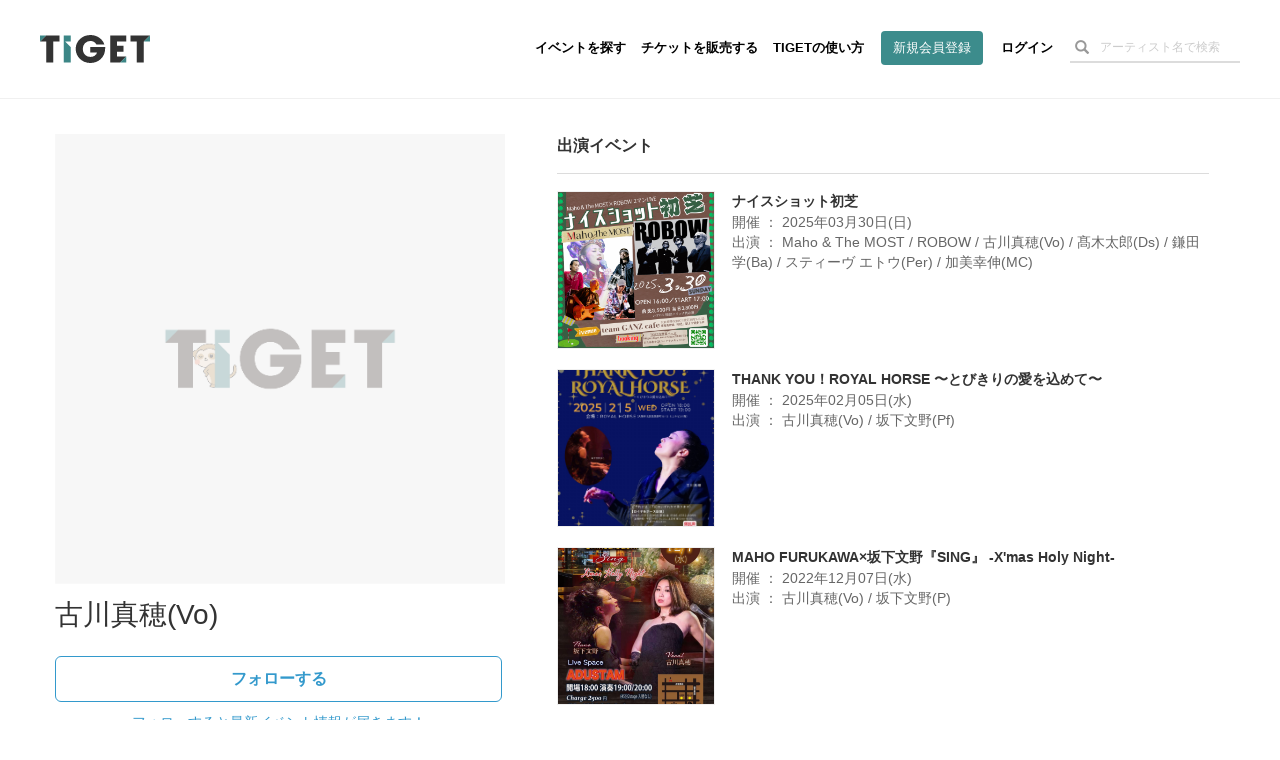

--- FILE ---
content_type: text/html; charset=utf-8
request_url: https://www.google.com/recaptcha/api2/aframe
body_size: 186
content:
<!DOCTYPE HTML><html><head><meta http-equiv="content-type" content="text/html; charset=UTF-8"></head><body><script nonce="q8BOBG73b4vHqqM3TNPwUw">/** Anti-fraud and anti-abuse applications only. See google.com/recaptcha */ try{var clients={'sodar':'https://pagead2.googlesyndication.com/pagead/sodar?'};window.addEventListener("message",function(a){try{if(a.source===window.parent){var b=JSON.parse(a.data);var c=clients[b['id']];if(c){var d=document.createElement('img');d.src=c+b['params']+'&rc='+(localStorage.getItem("rc::a")?sessionStorage.getItem("rc::b"):"");window.document.body.appendChild(d);sessionStorage.setItem("rc::e",parseInt(sessionStorage.getItem("rc::e")||0)+1);localStorage.setItem("rc::h",'1769732453445');}}}catch(b){}});window.parent.postMessage("_grecaptcha_ready", "*");}catch(b){}</script></body></html>